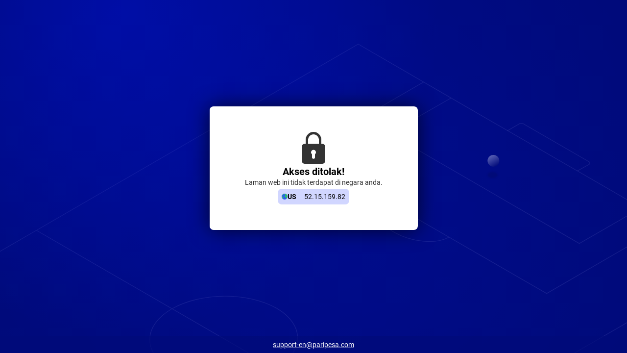

--- FILE ---
content_type: text/css; charset=utf-8
request_url: https://paripesa.com/sys-static/sys-technical-pages-app-static/Desktop/Other/ec07471e35.css
body_size: -294
content:
.block__tile[data-v-c4186560]{max-width:29.0625rem}.block__content[data-v-c4186560]{display:flex;flex-direction:column;row-gap:.5rem}[dir] .block__content[data-v-c4186560]{padding:2.25rem 3rem}.block__ico[data-v-c4186560]{display:flex;font-size:4.0625rem;justify-content:center}[dir] .block__ico[data-v-c4186560]{margin-bottom:.25rem}.block__container[data-v-c4186560]{align-items:center;display:flex;flex-direction:column;row-gap:.25rem}.block__btn[data-v-c4186560]{color:Hsl(var(--hsl-clr-primary));width:-moz-fit-content;width:fit-content}.block__background[data-v-c4186560]{height:100%;-o-object-fit:cover;object-fit:cover;width:100%}[dir] .block__ip[data-v-c4186560]{margin-top:.25rem}


--- FILE ---
content_type: text/javascript; charset=utf-8
request_url: https://paripesa.com/sys-static/sys-technical-pages-app-static/Desktop/Other/618a793199.js
body_size: 1073
content:
import $_$ from './$_$.js';$_$();import{index_useT as z,useGlobalStore as A,runtimeCore_esmBundler_computed as C,index_getConfigs as E,useToggle_useToggle as K,LanguageCode as h,CountryCode as O,reactivity_esmBundler_unref as e,runtimeCore_esmBundler_defineComponent as S,runtimeCore_esmBundler_resolveComponent as t,runtimeCore_esmBundler_createBlock as c,runtimeCore_esmBundler_openBlock as n,runtimeCore_esmBundler_createSlots as I,runtimeCore_esmBundler_withCtx as o,runtimeCore_esmBundler_createVNode as i,runtimeCore_esmBundler_createElementVNode as r,runtimeCore_esmBundler_createElementBlock as M,runtimeCore_esmBundler_createCommentVNode as p,iconName as W,runtimeCore_esmBundler_createTextVNode as k,shared_esmBundler_toDisplayString as d,size_constants_sizeType as F,ColorType as G,MEDIA_EXTENSIONS as R,runtimeCore_esmBundler_getCurrentInstance as X}from"../../../shared-assets/Desktop/__shared_base-app_041da1c1b2.js";import{useBlockTextsContent as j,useSupport as q,useBlockPageAnalytics as H,_export_sfc as J}from"./entry-c3aa634a1f.js";import{BlockIp as Q}from"./1376b4e441.js";const Y=()=>{$_$();const l=z(),s=A(),_=C(()=>s.getLanguage),[{code:u},a,B]=E(-1012,529,503),[m,f]=K(!1),T=C(()=>$_$() && B&&u===O.US&&[h.TW,h.CN].includes(e(_))),y=C(()=>$_$() && e(T)||!!a),g=C(()=>$_$() && e(T)?l("block_page_we_not_working_in_usa"):a?l(a,{country:l(`country_${u}`)}):"");return{isVpnTooltipEnabled:y,isVpnTooltipVisible:f,vpnTooltipText:g,toggleTooltip:m}},Z={class:"block__content"},ee={class:"block__container"},oe=["href"],te={key:0,class:"block__container"},ne=["srcset"],le=["src"],se=S({__name:"Block_F",setup(l){$_$();const[s="",_="",u]=E(437,420,2005),{blockText:a,blockTitle:B}=j(),{supportEmail:m,allSupportContacts:f,hasSupportContacts:T}=q(),{isVpnTooltipEnabled:y,isVpnTooltipVisible:g,vpnTooltipText:x,toggleTooltip:V}=Y();return H(g),(b,re)=>{$_$();const P=t("UiIco"),v=t("UiPlugTileTitle"),U=t("UiPlugTileText"),N=t("T"),L=t("UiInlineButton"),w=t("UiPlugTile"),D=t("UiPlugContacts"),$=t("UiPlug");return n(),c($,{class:"block"},I({footer:o(()=>$_$() && [e(T)?(n(),c(D,{key:0,links:e(f)},null,8,["links"])):p("",!0)]),default:o(()=>$_$() && [i(w,{class:"block__tile"},{default:o(()=>$_$() && [r("div",Z,[i(P,{ico:e(W).BLOCKED,class:"block__ico"},null,8,["ico"]),i(v,null,{default:o(()=>$_$() && [k(d(e(B)),1)]),_:1}),r("div",ee,[i(U,null,{default:o(()=>$_$() && [k(d(e(a)),1)]),_:1}),e(_)?(n(),c(U,{key:0},{default:o(()=>$_$() && [i(N,{tmp:e(_)},I({_:2},[e(m).href?{name:"supportEmail",fn:o(()=>$_$() && [r("a",{href:e(m).href},d(e(m).text),9,oe)]),key:"0"}:void 0]),1032,["tmp"])]),_:1})):p("",!0)]),e(y)?(n(),M("div",te,[i(L,{onClick:e(V),size:e(F).m,class:"block__btn"},{default:o(()=>$_$() && [k(d(b.$T("block_page_why_see_this_page")),1)]),_:1},8,["onClick","size"]),e(g)?(n(),c(U,{key:0},{default:o(()=>$_$() && [k(d(e(x)),1)]),_:1})):p("",!0)])):p("",!0),e(u)?(n(),c(Q,{key:1,countryCodeColor:e(G).clrStrong,class:"block__ip"},null,8,["countryCodeColor"])):p("",!0)])]),_:1})]),_:2},[e(s)?{name:"background",fn:o(()=>$_$() && [r("picture",null,[r("source",{srcset:b.$mediaUrl(e(s),e(R).WEBP),type:"image/webp"},null,8,ne),r("img",{class:"block__background",src:b.$mediaUrl(e(s)),alt:""},null,8,le)])]),key:"0"}:void 0]),1024)}}}),ie=J(se,[["__scopeId","data-v-c4186560"]]),ae=S({__name:"Block",setup(l){return{defineEntityImplementation:()=>$_$() && ({props:l,emit:X().emit})}.defineEntityImplementation(),(_,u)=>$_$() && (n(),c(ie))}});export{ae as default};


--- FILE ---
content_type: text/javascript; charset=utf-8
request_url: https://paripesa.com/sys-static/sys-technical-pages-app-static/Desktop/Other/7e2ef36f93.js
body_size: 296
content:
import $_$ from './$_$.js';$_$();import{withAsyncContext as u}from"../../../shared-assets/Desktop/__shared_79c87f2caf.js";import{runtimeCore_esmBundler_defineComponent as i,reactivity_esmBundler_shallowRef as s,useNuxtApp as d,runtimeCore_esmBundler_onBeforeMount as p,isDevelopment as B,execAsync as m,runtimeCore_esmBundler_h as C,index_loadDictionary as f,index_loadMediaResources as g,runtimeCore_esmBundler_createBlock as P,runtimeCore_esmBundler_openBlock as k,reactivity_esmBundler_unref as v}from"../../../shared-assets/Desktop/__shared_base-app_041da1c1b2.js";import{loadBlockPage as x}from"./entry-c3aa634a1f.js";const y=i({setup(c,{slots:e,attrs:l}){$_$();var n;const o=s(null);{const r=(n=d().$multiBuildPreloadComponents)==null?void 0:n.BlockPage;r?o.value=r:p(async()=>{$_$();let t,_;if(e.loadingComponent){const a=e.loadingComponent();a.length===1&&(o.value=a[0]),B&&a.length>1&&console.warn("[BlockPage] slot loadingComponent не имеет root ноды")}o.value=([t,_]=m(()=>x()),t=await t,_(),t)})}return()=>$_$() && C(o.value,{...l,"data-mbc-__TECHNICAL_PAGES_APP__":"BlockPage"},e)}}),b=i({__name:"BlockPage",async setup(c){$_$();let e,l,n,o;return[n,o]=u(()=>$_$() && Promise.all([f([22,3]),g([16,304,191])])),[e,l]=m(()=>n),e=await e,l(),o(),(r,t)=>$_$() && (k(),P(v(y)))}});export{b as default};


--- FILE ---
content_type: text/javascript; charset=utf-8
request_url: https://paripesa.com/sys-static/sys-technical-pages-app-static/Desktop/Other/1376b4e441.js
body_size: 276
content:
import $_$ from './$_$.js';$_$();import{runtimeCore_esmBundler_defineComponent as b,theme_constants_themeType as f,runtimeCore_esmBundler_computed as k,index_getConfig as z,getServerData as g,runtimeCore_esmBundler_resolveComponent as l,runtimeCore_esmBundler_resolveDirective as T,runtimeCore_esmBundler_createElementBlock as c,runtimeCore_esmBundler_openBlock as p,runtimeCore_esmBundler_createElementVNode as w,runtimeCore_esmBundler_withDirectives as I,shared_esmBundler_normalizeClass as m,reactivity_esmBundler_unref as e,runtimeCore_esmBundler_createVNode as r,size_constants_sizeType as t,WeightType as D,runtimeCore_esmBundler_withCtx as a,runtimeCore_esmBundler_createTextVNode as u,shared_esmBundler_toDisplayString as d,copyToClipboard_copyToClipboard as x}from"../../../shared-assets/Desktop/__shared_base-app_041da1c1b2.js";import{_export_sfc as U}from"./entry-c3aa634a1f.js";const $={class:"block-ip"},N=["aria-label"],V=b({__name:"BlockIp",props:{theme:{default:f.gray30},countryCodeColor:{}},setup(C){$_$();const B=C,n=k(()=>`block-ip__wrapper--theme-${B.theme}`),y=z(-1012),i=g("uip");return(o,s)=>{$_$();const h=l("UiIcoCountry"),_=l("UiCaption"),v=T("tooltip");return p(),c("div",$,[w("div",{class:m([e(n),"block-ip__wrapper"])},[r(h,{size:e(t).xs,bordered:!1,class:"block-ip__ico"},null,8,["size"]),r(_,{size:e(t).m,weight:e(D).BOLD,color:o.countryCodeColor,uppercase:""},{default:a(()=>$_$() && [u(d(e(y).code),1)]),_:1},8,["size","weight","color"])],2),I((p(),c("div",{onClick:s[0]||(s[0]=E=>$_$() && e(x)(e(i))),"aria-label":o.$T("main_copy"),class:m([e(n),"block-ip__wrapper"])},[r(_,{size:e(t).m},{default:a(()=>$_$() && [u(d(e(i)),1)]),_:1},8,["size"])],10,N)),[[v,o.$T("main_copy")]])])}}}),L=U(V,[["__scopeId","data-v-4e4046e6"]]);export{L as BlockIp};
